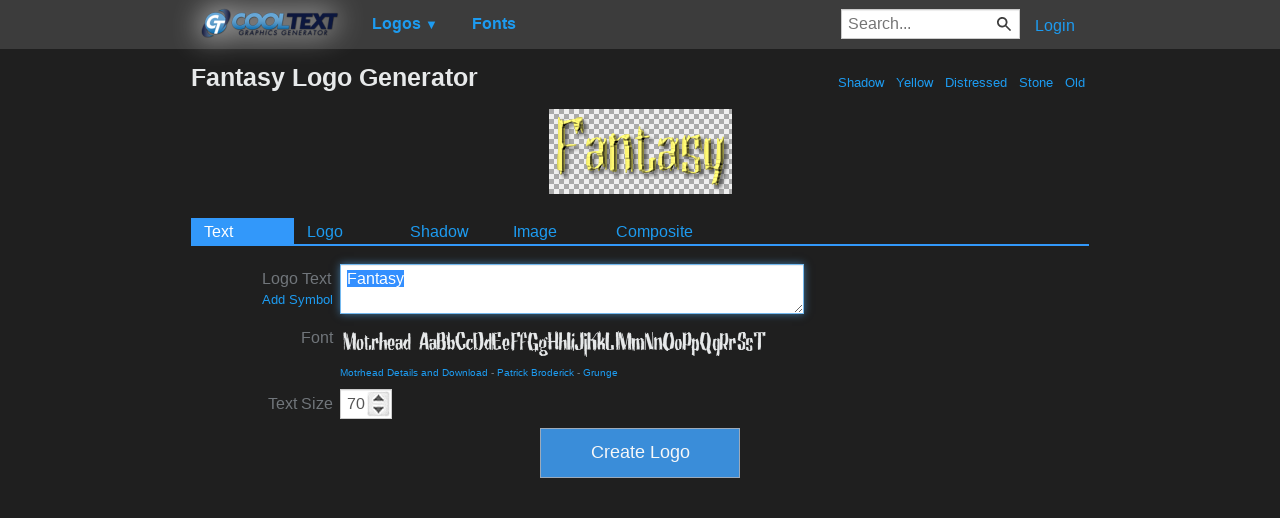

--- FILE ---
content_type: text/html; charset=utf-8
request_url: https://www.google.com/recaptcha/api2/aframe
body_size: 267
content:
<!DOCTYPE HTML><html><head><meta http-equiv="content-type" content="text/html; charset=UTF-8"></head><body><script nonce="fIg9I48QSGhGTJMQhSlDrA">/** Anti-fraud and anti-abuse applications only. See google.com/recaptcha */ try{var clients={'sodar':'https://pagead2.googlesyndication.com/pagead/sodar?'};window.addEventListener("message",function(a){try{if(a.source===window.parent){var b=JSON.parse(a.data);var c=clients[b['id']];if(c){var d=document.createElement('img');d.src=c+b['params']+'&rc='+(localStorage.getItem("rc::a")?sessionStorage.getItem("rc::b"):"");window.document.body.appendChild(d);sessionStorage.setItem("rc::e",parseInt(sessionStorage.getItem("rc::e")||0)+1);localStorage.setItem("rc::h",'1769370099806');}}}catch(b){}});window.parent.postMessage("_grecaptcha_ready", "*");}catch(b){}</script></body></html>